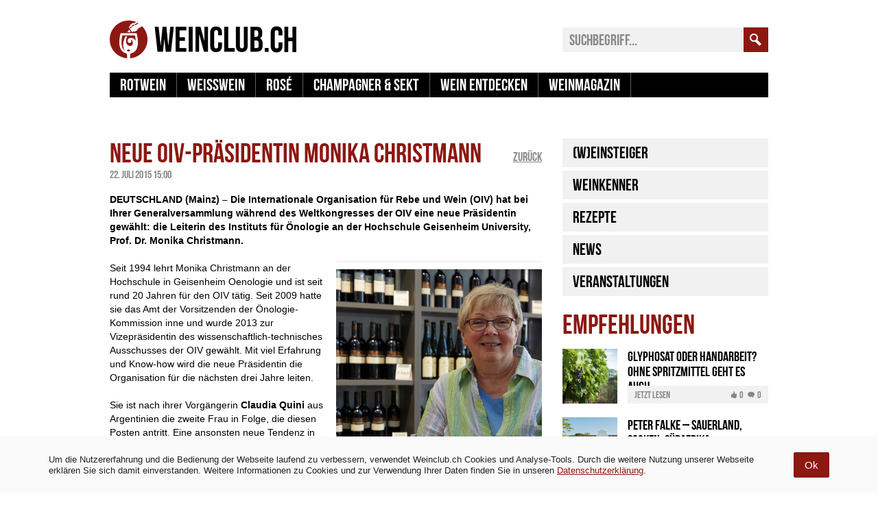

--- FILE ---
content_type: text/html; charset=UTF-8
request_url: https://www.weinclub.ch/magazin/news/neue-oiv-praesidentin-monika-christmann/
body_size: 17616
content:
<!DOCTYPE html>
<html lang="de">
    <head>
        <meta charset="UTF-8">
        <title> &#8211; Neue OIV-Präsidentin Monika Christmann</title>
        <meta name="viewport" content="width=device-width, user-scalable=no">
        <link href="https://api.weinclub.ch/magazin/wp-content/themes/wgd/css/fonts.css?2" rel="stylesheet" media="all" type="text/css" />
        <link href="https://api.weinclub.ch/magazin/wp-content/themes/wgd/css/responsive.css?39" rel="stylesheet" media="screen" type="text/css" />
        <link href="https://api.weinclub.ch/magazin/wp-content/themes/wgd/css/print.css?2" rel="stylesheet" media="print" type="text/css" />
        <link href="/magazin/favicon.ico" rel="shortcut icon" type="image/x-icon" />
        <script src="https://api.weinclub.ch/magazin/wp-content/themes/wgd/js/jquery.min.js?2" type="text/javascript"></script>
        <script src="https://api.weinclub.ch/magazin/wp-content/themes/wgd/js/responsive.js?12" type="text/javascript"></script>
		
		<script async src="https://www.googletagmanager.com/gtag/js?id=UA-49608610-2"></script>
		<script>
		  window.dataLayer = window.dataLayer || [];
		  function gtag(){dataLayer.push(arguments);}
		  gtag('js', new Date());

		  gtag('config', 'UA-49608610-2');
		</script>
		
		<meta name="google-site-verification" content="GnGAAkt6pdy442RYyqjLuLralPODBlGAJJT6b77fBi0" />
		<meta name="p:domain_verify" content="46932e0aac069196cedfb2f1e5fe094d"/>
        <meta name='robots' content='max-image-preview:large' />
<link rel="alternate" type="application/rss+xml" title="Weinclub.ch &raquo; Neue OIV-Präsidentin Monika Christmann Kommentar-Feed" href="https://www.weinclub.ch/magazin/news/neue-oiv-praesidentin-monika-christmann/feed/" />
		
							<script src="//www.googletagmanager.com/gtag/js?id=G-5S7QXPHW41"  data-cfasync="false" data-wpfc-render="false" type="text/javascript" async></script>
			<script data-cfasync="false" data-wpfc-render="false" type="text/javascript">
				var mi_version = '8.23.1';
				var mi_track_user = true;
				var mi_no_track_reason = '';
				
								var disableStrs = [
										'ga-disable-G-5S7QXPHW41',
									];

				/* Function to detect opted out users */
				function __gtagTrackerIsOptedOut() {
					for (var index = 0; index < disableStrs.length; index++) {
						if (document.cookie.indexOf(disableStrs[index] + '=true') > -1) {
							return true;
						}
					}

					return false;
				}

				/* Disable tracking if the opt-out cookie exists. */
				if (__gtagTrackerIsOptedOut()) {
					for (var index = 0; index < disableStrs.length; index++) {
						window[disableStrs[index]] = true;
					}
				}

				/* Opt-out function */
				function __gtagTrackerOptout() {
					for (var index = 0; index < disableStrs.length; index++) {
						document.cookie = disableStrs[index] + '=true; expires=Thu, 31 Dec 2099 23:59:59 UTC; path=/';
						window[disableStrs[index]] = true;
					}
				}

				if ('undefined' === typeof gaOptout) {
					function gaOptout() {
						__gtagTrackerOptout();
					}
				}
								window.dataLayer = window.dataLayer || [];

				window.MonsterInsightsDualTracker = {
					helpers: {},
					trackers: {},
				};
				if (mi_track_user) {
					function __gtagDataLayer() {
						dataLayer.push(arguments);
					}

					function __gtagTracker(type, name, parameters) {
						if (!parameters) {
							parameters = {};
						}

						if (parameters.send_to) {
							__gtagDataLayer.apply(null, arguments);
							return;
						}

						if (type === 'event') {
														parameters.send_to = monsterinsights_frontend.v4_id;
							var hookName = name;
							if (typeof parameters['event_category'] !== 'undefined') {
								hookName = parameters['event_category'] + ':' + name;
							}

							if (typeof MonsterInsightsDualTracker.trackers[hookName] !== 'undefined') {
								MonsterInsightsDualTracker.trackers[hookName](parameters);
							} else {
								__gtagDataLayer('event', name, parameters);
							}
							
						} else {
							__gtagDataLayer.apply(null, arguments);
						}
					}

					__gtagTracker('js', new Date());
					__gtagTracker('set', {
						'developer_id.dZGIzZG': true,
											});
										__gtagTracker('config', 'G-5S7QXPHW41', {"forceSSL":"true","link_attribution":"true"} );
															window.gtag = __gtagTracker;										(function () {
						/* https://developers.google.com/analytics/devguides/collection/analyticsjs/ */
						/* ga and __gaTracker compatibility shim. */
						var noopfn = function () {
							return null;
						};
						var newtracker = function () {
							return new Tracker();
						};
						var Tracker = function () {
							return null;
						};
						var p = Tracker.prototype;
						p.get = noopfn;
						p.set = noopfn;
						p.send = function () {
							var args = Array.prototype.slice.call(arguments);
							args.unshift('send');
							__gaTracker.apply(null, args);
						};
						var __gaTracker = function () {
							var len = arguments.length;
							if (len === 0) {
								return;
							}
							var f = arguments[len - 1];
							if (typeof f !== 'object' || f === null || typeof f.hitCallback !== 'function') {
								if ('send' === arguments[0]) {
									var hitConverted, hitObject = false, action;
									if ('event' === arguments[1]) {
										if ('undefined' !== typeof arguments[3]) {
											hitObject = {
												'eventAction': arguments[3],
												'eventCategory': arguments[2],
												'eventLabel': arguments[4],
												'value': arguments[5] ? arguments[5] : 1,
											}
										}
									}
									if ('pageview' === arguments[1]) {
										if ('undefined' !== typeof arguments[2]) {
											hitObject = {
												'eventAction': 'page_view',
												'page_path': arguments[2],
											}
										}
									}
									if (typeof arguments[2] === 'object') {
										hitObject = arguments[2];
									}
									if (typeof arguments[5] === 'object') {
										Object.assign(hitObject, arguments[5]);
									}
									if ('undefined' !== typeof arguments[1].hitType) {
										hitObject = arguments[1];
										if ('pageview' === hitObject.hitType) {
											hitObject.eventAction = 'page_view';
										}
									}
									if (hitObject) {
										action = 'timing' === arguments[1].hitType ? 'timing_complete' : hitObject.eventAction;
										hitConverted = mapArgs(hitObject);
										__gtagTracker('event', action, hitConverted);
									}
								}
								return;
							}

							function mapArgs(args) {
								var arg, hit = {};
								var gaMap = {
									'eventCategory': 'event_category',
									'eventAction': 'event_action',
									'eventLabel': 'event_label',
									'eventValue': 'event_value',
									'nonInteraction': 'non_interaction',
									'timingCategory': 'event_category',
									'timingVar': 'name',
									'timingValue': 'value',
									'timingLabel': 'event_label',
									'page': 'page_path',
									'location': 'page_location',
									'title': 'page_title',
									'referrer' : 'page_referrer',
								};
								for (arg in args) {
																		if (!(!args.hasOwnProperty(arg) || !gaMap.hasOwnProperty(arg))) {
										hit[gaMap[arg]] = args[arg];
									} else {
										hit[arg] = args[arg];
									}
								}
								return hit;
							}

							try {
								f.hitCallback();
							} catch (ex) {
							}
						};
						__gaTracker.create = newtracker;
						__gaTracker.getByName = newtracker;
						__gaTracker.getAll = function () {
							return [];
						};
						__gaTracker.remove = noopfn;
						__gaTracker.loaded = true;
						window['__gaTracker'] = __gaTracker;
					})();
									} else {
										console.log("");
					(function () {
						function __gtagTracker() {
							return null;
						}

						window['__gtagTracker'] = __gtagTracker;
						window['gtag'] = __gtagTracker;
					})();
									}
			</script>
				
		<script type="text/javascript">
/* <![CDATA[ */
window._wpemojiSettings = {"baseUrl":"https:\/\/s.w.org\/images\/core\/emoji\/14.0.0\/72x72\/","ext":".png","svgUrl":"https:\/\/s.w.org\/images\/core\/emoji\/14.0.0\/svg\/","svgExt":".svg","source":{"concatemoji":"https:\/\/api.weinclub.ch\/magazin\/wp-includes\/js\/wp-emoji-release.min.js?ver=6.4.7"}};
/*! This file is auto-generated */
!function(i,n){var o,s,e;function c(e){try{var t={supportTests:e,timestamp:(new Date).valueOf()};sessionStorage.setItem(o,JSON.stringify(t))}catch(e){}}function p(e,t,n){e.clearRect(0,0,e.canvas.width,e.canvas.height),e.fillText(t,0,0);var t=new Uint32Array(e.getImageData(0,0,e.canvas.width,e.canvas.height).data),r=(e.clearRect(0,0,e.canvas.width,e.canvas.height),e.fillText(n,0,0),new Uint32Array(e.getImageData(0,0,e.canvas.width,e.canvas.height).data));return t.every(function(e,t){return e===r[t]})}function u(e,t,n){switch(t){case"flag":return n(e,"\ud83c\udff3\ufe0f\u200d\u26a7\ufe0f","\ud83c\udff3\ufe0f\u200b\u26a7\ufe0f")?!1:!n(e,"\ud83c\uddfa\ud83c\uddf3","\ud83c\uddfa\u200b\ud83c\uddf3")&&!n(e,"\ud83c\udff4\udb40\udc67\udb40\udc62\udb40\udc65\udb40\udc6e\udb40\udc67\udb40\udc7f","\ud83c\udff4\u200b\udb40\udc67\u200b\udb40\udc62\u200b\udb40\udc65\u200b\udb40\udc6e\u200b\udb40\udc67\u200b\udb40\udc7f");case"emoji":return!n(e,"\ud83e\udef1\ud83c\udffb\u200d\ud83e\udef2\ud83c\udfff","\ud83e\udef1\ud83c\udffb\u200b\ud83e\udef2\ud83c\udfff")}return!1}function f(e,t,n){var r="undefined"!=typeof WorkerGlobalScope&&self instanceof WorkerGlobalScope?new OffscreenCanvas(300,150):i.createElement("canvas"),a=r.getContext("2d",{willReadFrequently:!0}),o=(a.textBaseline="top",a.font="600 32px Arial",{});return e.forEach(function(e){o[e]=t(a,e,n)}),o}function t(e){var t=i.createElement("script");t.src=e,t.defer=!0,i.head.appendChild(t)}"undefined"!=typeof Promise&&(o="wpEmojiSettingsSupports",s=["flag","emoji"],n.supports={everything:!0,everythingExceptFlag:!0},e=new Promise(function(e){i.addEventListener("DOMContentLoaded",e,{once:!0})}),new Promise(function(t){var n=function(){try{var e=JSON.parse(sessionStorage.getItem(o));if("object"==typeof e&&"number"==typeof e.timestamp&&(new Date).valueOf()<e.timestamp+604800&&"object"==typeof e.supportTests)return e.supportTests}catch(e){}return null}();if(!n){if("undefined"!=typeof Worker&&"undefined"!=typeof OffscreenCanvas&&"undefined"!=typeof URL&&URL.createObjectURL&&"undefined"!=typeof Blob)try{var e="postMessage("+f.toString()+"("+[JSON.stringify(s),u.toString(),p.toString()].join(",")+"));",r=new Blob([e],{type:"text/javascript"}),a=new Worker(URL.createObjectURL(r),{name:"wpTestEmojiSupports"});return void(a.onmessage=function(e){c(n=e.data),a.terminate(),t(n)})}catch(e){}c(n=f(s,u,p))}t(n)}).then(function(e){for(var t in e)n.supports[t]=e[t],n.supports.everything=n.supports.everything&&n.supports[t],"flag"!==t&&(n.supports.everythingExceptFlag=n.supports.everythingExceptFlag&&n.supports[t]);n.supports.everythingExceptFlag=n.supports.everythingExceptFlag&&!n.supports.flag,n.DOMReady=!1,n.readyCallback=function(){n.DOMReady=!0}}).then(function(){return e}).then(function(){var e;n.supports.everything||(n.readyCallback(),(e=n.source||{}).concatemoji?t(e.concatemoji):e.wpemoji&&e.twemoji&&(t(e.twemoji),t(e.wpemoji)))}))}((window,document),window._wpemojiSettings);
/* ]]> */
</script>
<style id='wp-emoji-styles-inline-css' type='text/css'>

	img.wp-smiley, img.emoji {
		display: inline !important;
		border: none !important;
		box-shadow: none !important;
		height: 1em !important;
		width: 1em !important;
		margin: 0 0.07em !important;
		vertical-align: -0.1em !important;
		background: none !important;
		padding: 0 !important;
	}
</style>
<link rel='stylesheet' id='wp-block-library-css' href='https://api.weinclub.ch/magazin/wp-includes/css/dist/block-library/style.min.css?ver=6.4.7' type='text/css' media='all' />
<style id='classic-theme-styles-inline-css' type='text/css'>
/*! This file is auto-generated */
.wp-block-button__link{color:#fff;background-color:#32373c;border-radius:9999px;box-shadow:none;text-decoration:none;padding:calc(.667em + 2px) calc(1.333em + 2px);font-size:1.125em}.wp-block-file__button{background:#32373c;color:#fff;text-decoration:none}
</style>
<style id='global-styles-inline-css' type='text/css'>
body{--wp--preset--color--black: #000000;--wp--preset--color--cyan-bluish-gray: #abb8c3;--wp--preset--color--white: #ffffff;--wp--preset--color--pale-pink: #f78da7;--wp--preset--color--vivid-red: #cf2e2e;--wp--preset--color--luminous-vivid-orange: #ff6900;--wp--preset--color--luminous-vivid-amber: #fcb900;--wp--preset--color--light-green-cyan: #7bdcb5;--wp--preset--color--vivid-green-cyan: #00d084;--wp--preset--color--pale-cyan-blue: #8ed1fc;--wp--preset--color--vivid-cyan-blue: #0693e3;--wp--preset--color--vivid-purple: #9b51e0;--wp--preset--gradient--vivid-cyan-blue-to-vivid-purple: linear-gradient(135deg,rgba(6,147,227,1) 0%,rgb(155,81,224) 100%);--wp--preset--gradient--light-green-cyan-to-vivid-green-cyan: linear-gradient(135deg,rgb(122,220,180) 0%,rgb(0,208,130) 100%);--wp--preset--gradient--luminous-vivid-amber-to-luminous-vivid-orange: linear-gradient(135deg,rgba(252,185,0,1) 0%,rgba(255,105,0,1) 100%);--wp--preset--gradient--luminous-vivid-orange-to-vivid-red: linear-gradient(135deg,rgba(255,105,0,1) 0%,rgb(207,46,46) 100%);--wp--preset--gradient--very-light-gray-to-cyan-bluish-gray: linear-gradient(135deg,rgb(238,238,238) 0%,rgb(169,184,195) 100%);--wp--preset--gradient--cool-to-warm-spectrum: linear-gradient(135deg,rgb(74,234,220) 0%,rgb(151,120,209) 20%,rgb(207,42,186) 40%,rgb(238,44,130) 60%,rgb(251,105,98) 80%,rgb(254,248,76) 100%);--wp--preset--gradient--blush-light-purple: linear-gradient(135deg,rgb(255,206,236) 0%,rgb(152,150,240) 100%);--wp--preset--gradient--blush-bordeaux: linear-gradient(135deg,rgb(254,205,165) 0%,rgb(254,45,45) 50%,rgb(107,0,62) 100%);--wp--preset--gradient--luminous-dusk: linear-gradient(135deg,rgb(255,203,112) 0%,rgb(199,81,192) 50%,rgb(65,88,208) 100%);--wp--preset--gradient--pale-ocean: linear-gradient(135deg,rgb(255,245,203) 0%,rgb(182,227,212) 50%,rgb(51,167,181) 100%);--wp--preset--gradient--electric-grass: linear-gradient(135deg,rgb(202,248,128) 0%,rgb(113,206,126) 100%);--wp--preset--gradient--midnight: linear-gradient(135deg,rgb(2,3,129) 0%,rgb(40,116,252) 100%);--wp--preset--font-size--small: 13px;--wp--preset--font-size--medium: 20px;--wp--preset--font-size--large: 36px;--wp--preset--font-size--x-large: 42px;--wp--preset--spacing--20: 0.44rem;--wp--preset--spacing--30: 0.67rem;--wp--preset--spacing--40: 1rem;--wp--preset--spacing--50: 1.5rem;--wp--preset--spacing--60: 2.25rem;--wp--preset--spacing--70: 3.38rem;--wp--preset--spacing--80: 5.06rem;--wp--preset--shadow--natural: 6px 6px 9px rgba(0, 0, 0, 0.2);--wp--preset--shadow--deep: 12px 12px 50px rgba(0, 0, 0, 0.4);--wp--preset--shadow--sharp: 6px 6px 0px rgba(0, 0, 0, 0.2);--wp--preset--shadow--outlined: 6px 6px 0px -3px rgba(255, 255, 255, 1), 6px 6px rgba(0, 0, 0, 1);--wp--preset--shadow--crisp: 6px 6px 0px rgba(0, 0, 0, 1);}:where(.is-layout-flex){gap: 0.5em;}:where(.is-layout-grid){gap: 0.5em;}body .is-layout-flow > .alignleft{float: left;margin-inline-start: 0;margin-inline-end: 2em;}body .is-layout-flow > .alignright{float: right;margin-inline-start: 2em;margin-inline-end: 0;}body .is-layout-flow > .aligncenter{margin-left: auto !important;margin-right: auto !important;}body .is-layout-constrained > .alignleft{float: left;margin-inline-start: 0;margin-inline-end: 2em;}body .is-layout-constrained > .alignright{float: right;margin-inline-start: 2em;margin-inline-end: 0;}body .is-layout-constrained > .aligncenter{margin-left: auto !important;margin-right: auto !important;}body .is-layout-constrained > :where(:not(.alignleft):not(.alignright):not(.alignfull)){max-width: var(--wp--style--global--content-size);margin-left: auto !important;margin-right: auto !important;}body .is-layout-constrained > .alignwide{max-width: var(--wp--style--global--wide-size);}body .is-layout-flex{display: flex;}body .is-layout-flex{flex-wrap: wrap;align-items: center;}body .is-layout-flex > *{margin: 0;}body .is-layout-grid{display: grid;}body .is-layout-grid > *{margin: 0;}:where(.wp-block-columns.is-layout-flex){gap: 2em;}:where(.wp-block-columns.is-layout-grid){gap: 2em;}:where(.wp-block-post-template.is-layout-flex){gap: 1.25em;}:where(.wp-block-post-template.is-layout-grid){gap: 1.25em;}.has-black-color{color: var(--wp--preset--color--black) !important;}.has-cyan-bluish-gray-color{color: var(--wp--preset--color--cyan-bluish-gray) !important;}.has-white-color{color: var(--wp--preset--color--white) !important;}.has-pale-pink-color{color: var(--wp--preset--color--pale-pink) !important;}.has-vivid-red-color{color: var(--wp--preset--color--vivid-red) !important;}.has-luminous-vivid-orange-color{color: var(--wp--preset--color--luminous-vivid-orange) !important;}.has-luminous-vivid-amber-color{color: var(--wp--preset--color--luminous-vivid-amber) !important;}.has-light-green-cyan-color{color: var(--wp--preset--color--light-green-cyan) !important;}.has-vivid-green-cyan-color{color: var(--wp--preset--color--vivid-green-cyan) !important;}.has-pale-cyan-blue-color{color: var(--wp--preset--color--pale-cyan-blue) !important;}.has-vivid-cyan-blue-color{color: var(--wp--preset--color--vivid-cyan-blue) !important;}.has-vivid-purple-color{color: var(--wp--preset--color--vivid-purple) !important;}.has-black-background-color{background-color: var(--wp--preset--color--black) !important;}.has-cyan-bluish-gray-background-color{background-color: var(--wp--preset--color--cyan-bluish-gray) !important;}.has-white-background-color{background-color: var(--wp--preset--color--white) !important;}.has-pale-pink-background-color{background-color: var(--wp--preset--color--pale-pink) !important;}.has-vivid-red-background-color{background-color: var(--wp--preset--color--vivid-red) !important;}.has-luminous-vivid-orange-background-color{background-color: var(--wp--preset--color--luminous-vivid-orange) !important;}.has-luminous-vivid-amber-background-color{background-color: var(--wp--preset--color--luminous-vivid-amber) !important;}.has-light-green-cyan-background-color{background-color: var(--wp--preset--color--light-green-cyan) !important;}.has-vivid-green-cyan-background-color{background-color: var(--wp--preset--color--vivid-green-cyan) !important;}.has-pale-cyan-blue-background-color{background-color: var(--wp--preset--color--pale-cyan-blue) !important;}.has-vivid-cyan-blue-background-color{background-color: var(--wp--preset--color--vivid-cyan-blue) !important;}.has-vivid-purple-background-color{background-color: var(--wp--preset--color--vivid-purple) !important;}.has-black-border-color{border-color: var(--wp--preset--color--black) !important;}.has-cyan-bluish-gray-border-color{border-color: var(--wp--preset--color--cyan-bluish-gray) !important;}.has-white-border-color{border-color: var(--wp--preset--color--white) !important;}.has-pale-pink-border-color{border-color: var(--wp--preset--color--pale-pink) !important;}.has-vivid-red-border-color{border-color: var(--wp--preset--color--vivid-red) !important;}.has-luminous-vivid-orange-border-color{border-color: var(--wp--preset--color--luminous-vivid-orange) !important;}.has-luminous-vivid-amber-border-color{border-color: var(--wp--preset--color--luminous-vivid-amber) !important;}.has-light-green-cyan-border-color{border-color: var(--wp--preset--color--light-green-cyan) !important;}.has-vivid-green-cyan-border-color{border-color: var(--wp--preset--color--vivid-green-cyan) !important;}.has-pale-cyan-blue-border-color{border-color: var(--wp--preset--color--pale-cyan-blue) !important;}.has-vivid-cyan-blue-border-color{border-color: var(--wp--preset--color--vivid-cyan-blue) !important;}.has-vivid-purple-border-color{border-color: var(--wp--preset--color--vivid-purple) !important;}.has-vivid-cyan-blue-to-vivid-purple-gradient-background{background: var(--wp--preset--gradient--vivid-cyan-blue-to-vivid-purple) !important;}.has-light-green-cyan-to-vivid-green-cyan-gradient-background{background: var(--wp--preset--gradient--light-green-cyan-to-vivid-green-cyan) !important;}.has-luminous-vivid-amber-to-luminous-vivid-orange-gradient-background{background: var(--wp--preset--gradient--luminous-vivid-amber-to-luminous-vivid-orange) !important;}.has-luminous-vivid-orange-to-vivid-red-gradient-background{background: var(--wp--preset--gradient--luminous-vivid-orange-to-vivid-red) !important;}.has-very-light-gray-to-cyan-bluish-gray-gradient-background{background: var(--wp--preset--gradient--very-light-gray-to-cyan-bluish-gray) !important;}.has-cool-to-warm-spectrum-gradient-background{background: var(--wp--preset--gradient--cool-to-warm-spectrum) !important;}.has-blush-light-purple-gradient-background{background: var(--wp--preset--gradient--blush-light-purple) !important;}.has-blush-bordeaux-gradient-background{background: var(--wp--preset--gradient--blush-bordeaux) !important;}.has-luminous-dusk-gradient-background{background: var(--wp--preset--gradient--luminous-dusk) !important;}.has-pale-ocean-gradient-background{background: var(--wp--preset--gradient--pale-ocean) !important;}.has-electric-grass-gradient-background{background: var(--wp--preset--gradient--electric-grass) !important;}.has-midnight-gradient-background{background: var(--wp--preset--gradient--midnight) !important;}.has-small-font-size{font-size: var(--wp--preset--font-size--small) !important;}.has-medium-font-size{font-size: var(--wp--preset--font-size--medium) !important;}.has-large-font-size{font-size: var(--wp--preset--font-size--large) !important;}.has-x-large-font-size{font-size: var(--wp--preset--font-size--x-large) !important;}
.wp-block-navigation a:where(:not(.wp-element-button)){color: inherit;}
:where(.wp-block-post-template.is-layout-flex){gap: 1.25em;}:where(.wp-block-post-template.is-layout-grid){gap: 1.25em;}
:where(.wp-block-columns.is-layout-flex){gap: 2em;}:where(.wp-block-columns.is-layout-grid){gap: 2em;}
.wp-block-pullquote{font-size: 1.5em;line-height: 1.6;}
</style>
<link rel='stylesheet' id='simple-gdpr-cookie-compliance-css' href='https://api.weinclub.ch/magazin/wp-content/plugins/simple-gdpr-cookie-compliance/public/assets/build/css/simple-gdpr-cookie-compliance-public.css?ver=1.1.7' type='text/css' media='all' />
<style id='simple-gdpr-cookie-compliance-inline-css' type='text/css'>
.sgcc-main-wrapper{background-color:rgb(250,250,250);}.sgcc-main-wrapper .sgcc-cookies p{color:#222222;}.sgcc-main-wrapper .sgcc-cookies a{color:#8c1812;}.sgcc-main-wrapper .sgcc-cookies a:hover{color:#8c1812;}.sgcc-main-wrapper .sgcc-cookies .cookie-icon{color:#222222;}.sgcc-main-wrapper .cookie-compliance-button-block .cookie-compliance-button{background-color:rgb(140,24,18);}.sgcc-main-wrapper .cookie-compliance-button-block .cookie-compliance-button:hover{background-color:rgb(140,24,18);}.sgcc-main-wrapper .cookie-compliance-button-block .cookie-compliance-button{border-color:rgb(140,24,18);}.sgcc-main-wrapper .cookie-compliance-button-block .cookie-compliance-button:hover{border-color:rgb(140,24,18);}.sgcc-main-wrapper .cookie-compliance-button-block .cookie-compliance-button{color:#ffffff;}.sgcc-main-wrapper .cookie-compliance-button-block .cookie-compliance-button:hover{color:#ffffff;}.sgcc-main-wrapper .sgcc-cookies .close{background-color:rgb(140,24,18);}.sgcc-main-wrapper .sgcc-cookies .close:hover{background-color:rgb(0,0,0);}.sgcc-main-wrapper .sgcc-cookies .close:hover{color:#ffffff;}.sgcc-main-wrapper .sgcc-cookies .close:hover{color:#ffffff;}.s-gdpr-c-c-fullwidth{left:0;right:0;width:100%;border-radius:0;-webkit-animation:none;-moz-animation:none;animation:none;-webkit-box-shadow:none;-ms-box-shadow:none;box-shadow:none;}.sgcc-main-wrapper.s-gdpr-c-c-no-cookie-icon .sgcc-cookies{padding:10px;}.sgcc-main-wrapper .sgcc-cookies .cookie-icon{position:relative;top:unset;right:unset;bottom:unset;left:unset;margin-right:15px;}.sgcc-main-wrapper .sgcc-cookies .close{right:15px;top:50%;transform:translateY(-50%);}.s-gdpr-c-c-fullwidth .sgcc-notice-content{display:-webkit-box;display:-ms-flexbox;display:flex;-webkit-box-orient:horizontal;-webkit-box-direction:normal;-ms-flex-direction:row;flex-direction:row;-ms-flex-wrap:wrap;flex-wrap:wrap;-webkit-box-align:center;-ms-flex-align:center;align-items:center;justify-content:center;}.s-gdpr-c-c-fullwidth .sgcc-notice-content .message-block{margin-bottom:0;}.sgcc-main-wrapper.s-gdpr-c-c-fullwidth .sgcc-cookies p{line-height:1.3;}.sgcc-main-wrapper.s-gdpr-c-c-fullwidth .cookie-compliance-button-block .cookie-compliance-button{padding:10px 15px;border-radius:2px;-webkit-box-shadow:none;-ms-box-shadow:none;box-shadow:none;}.s-gdpr-c-c-fullwidth .sgcc-notice-content .cookie-compliance-button-block{margin-left:15px;}@media(max-width:600px){.sgcc-main-wrapper.s-gdpr-c-c-fullwidth{max-width:100%;}.sgcc-main-wrapper.s-gdpr-c-c-fullwidth .sgcc-cookies{padding:10px 15px;}.sgcc-main-wrapper.s-gdpr-c-c-fullwidth .sgcc-cookies .close,.sgcc-main-wrapper.s-gdpr-c-c-fullwidth .sgcc-cookies .cookie-icon{display:none;}.s-gdpr-c-c-fullwidth .sgcc-notice-content .cookie-compliance-button-block{margin-left:0;margin-top:10px;}}.s-gdpr-c-c-fullwidth-bottom{bottom:0;top:auto;}.s-gdpr-c-c-fullwidth .sgcc-notice-content .message-block{margin-bottom:0;width:85%;}.sgcc-main-wrapper{border-top:1px solid color:#eee;}.sgcc-main-wrapper .sgcc-cookies p{padding:1em;font:normal normal 13px/20px Arial,Verdana,Tahoma,sans-serif;color:#222222;}
</style>
<script type="text/javascript" src="https://api.weinclub.ch/magazin/wp-content/plugins/google-analytics-for-wordpress/assets/js/frontend-gtag.min.js?ver=8.23.1" id="monsterinsights-frontend-script-js"></script>
<script data-cfasync="false" data-wpfc-render="false" type="text/javascript" id='monsterinsights-frontend-script-js-extra'>/* <![CDATA[ */
var monsterinsights_frontend = {"js_events_tracking":"true","download_extensions":"doc,pdf,ppt,zip,xls,docx,pptx,xlsx","inbound_paths":"[{\"path\":\"\\\/go\\\/\",\"label\":\"affiliate\"},{\"path\":\"\\\/recommend\\\/\",\"label\":\"affiliate\"}]","home_url":"https:\/\/www.weinclub.ch\/magazin","hash_tracking":"false","v4_id":"G-5S7QXPHW41"};/* ]]> */
</script>
<script type="text/javascript" id="tho-header-js-js-extra">
/* <![CDATA[ */
var THO_Head = {"variations":{"99502":{"variations":{"82":"Fran\u00e7ois Lurton \u2013 Vinophile Fussspuren setzen","83":"Fran\u00e7ois Lurton - ein Pionier auf eigenen Pfaden","84":"Kreative Weine mit Geschmack in Perfektion"},"test_id":"28","winners":[]},"99441":{"variations":{"76":"Weinregionen die Sie in Portugal kennen sollten","77":"Douro, D\u00e3o und Bairrada - die Top-Drei Portugals","78":"Portugal - von neuen Weinen in der alten Welt"},"test_id":"26","winners":[]},"99314":{"variations":{"73":"Ber\u00fchmte Weinlagen &#8211; Kiedricher Gr\u00e4fenberg","74":"Rheingauer Topweine vom Kiedricher Gr\u00e4fenberg","75":"Hervorragende Erzeugnisse aus einer Spitzen-Lage"},"test_id":"25","winners":[]},"94814":{"variations":{"40":"Stellenbosch \u2013 das Vorzeigeweinparadies am Kap","42":"Stellenbosch - Vielfalt im afrikanischen Eldorado"},"test_id":"14","winners":[]},"96243":{"variations":{"31":"Argentinien \u2013 ungeahntes Potential entdeckt","32":"Argentinien \u2013 in dem Land tut sich was","33":"Argentinien \u2013 kein unbeschriebenes Blatt mehr"},"test_id":"11","winners":[]},"94797":{"variations":{"19":"Cabernet Sauvignon \u2013 die Traube f\u00fcr Frucht-Fans","20":"Franz. Rebprominenz im Portr\u00e4t - Cabernet Sauvignon","21":"Alles was man \u00fcber Cabernet Sauvignon wissen muss"},"test_id":"7","winners":[]}},"post_id":"85346","element_tag":"thrive_headline","woo_tag":"tho_woo"};
/* ]]> */
</script>
<script type="text/javascript" src="https://api.weinclub.ch/magazin/wp-content/plugins/thrive-headline-optimizer/frontend/js/header.min.js?ver=2.3.1" id="tho-header-js-js"></script>
<script type="text/javascript" src="https://api.weinclub.ch/magazin/wp-includes/js/jquery/jquery.min.js?ver=3.7.1" id="jquery-core-js"></script>
<script type="text/javascript" src="https://api.weinclub.ch/magazin/wp-includes/js/jquery/jquery-migrate.min.js?ver=3.4.1" id="jquery-migrate-js"></script>
<link rel="https://api.w.org/" href="https://www.weinclub.ch/magazin/wp-json/" /><link rel="EditURI" type="application/rsd+xml" title="RSD" href="https://api.weinclub.ch/magazin/xmlrpc.php?rsd" />
<meta name="generator" content="WordPress 6.4.7" />
<link rel="canonical" href="https://www.weinclub.ch/magazin/news/neue-oiv-praesidentin-monika-christmann/" />
<link rel='shortlink' href='https://www.weinclub.ch/magazin/?p=85346' />
<link rel="alternate" type="application/json+oembed" href="https://www.weinclub.ch/magazin/wp-json/oembed/1.0/embed?url=https%3A%2F%2Fwww.weinclub.ch%2Fmagazin%2Fnews%2Fneue-oiv-praesidentin-monika-christmann%2F" />
<link rel="alternate" type="text/xml+oembed" href="https://www.weinclub.ch/magazin/wp-json/oembed/1.0/embed?url=https%3A%2F%2Fwww.weinclub.ch%2Fmagazin%2Fnews%2Fneue-oiv-praesidentin-monika-christmann%2F&#038;format=xml" />
        <script type='text/javascript'>
            var googletag = googletag || {};
            googletag.cmd = googletag.cmd || [];
            (function() {
            var gads = document.createElement('script');
            gads.async = true;
            gads.type = 'text/javascript';
            var useSSL = 'https:' == document.location.protocol;
            gads.src = (useSSL ? 'https:' : 'http:') + 
            '//www.googletagservices.com/tag/js/gpt.js';
            var node = document.getElementsByTagName('script')[0];
            node.parentNode.insertBefore(gads, node);
            })();
        </script>
        <script type='text/javascript'>
            googletag.cmd.push(function() {
                                googletag.defineSlot('/423592488/wein-wallpaper', [1, 1], 'ad-desktop-wallpaper').addService(googletag.pubads());
                googletag.defineSlot('/423592488/4', [728, 90], 'ad-desktop-banner').addService(googletag.pubads());
                googletag.defineSlot('/423592488/6', [160, 600], 'ad-desktop-skyscraper').addService(googletag.pubads());
                googletag.defineSlot('/423592488/1', [300, 250], 'ad-desktop-rectangle-1').addService(googletag.pubads());
                googletag.defineSlot('/423592488/8', [300, 250], 'ad-desktop-rectangle-2').addService(googletag.pubads());
                googletag.defineSlot('/423592488/wein-tablet-banner', [630, 150], 'ad-tablet-banner').addService(googletag.pubads());
                googletag.defineSlot('/423592488/wein-mobile-banner', [300, 50], 'ad-mobile-banner').addService(googletag.pubads());
                googletag.defineSlot('/423592488/wein-mobile-mrectangle', [300, 250], 'ad-mobile-rectangle').addService(googletag.pubads());
                                googletag.pubads().enableSingleRequest();
                googletag.pubads().collapseEmptyDivs();
                googletag.pubads().addEventListener('slotRenderEnded', function(event) {

                    if($('div#ad-desktop-wallpaper').css('display') == 'block') {

                        $('div#ad-desktop-banner').addClass('wallpaper');
                        $('div#ad-desktop-skyscraper').addClass('wallpaper');

                    }

                });
                googletag.enableServices();
            });
        </script>
    </head>
    <body>
        <div id="container">
            <div id="header">
                                <a title="Weinclub.ch" href="https://www.weinclub.ch/magazin/" id="logo"></a>
                                <form action="https://www.weinclub.ch/magazin/" method="get" id="search">
                    <input id="search-q" type="text" name="s" value="Suchbegriff..." />
					<a title="Suche" href="#" id="search-submit"></a>
				</form>
                <a title="Navigation einblenden" href="#" id="navigation-open"></a>
                <div id="navigation">
                    <a title="Navigation ausblenden" href="#" id="navigation-close">Navigation ausblenden</a>
                    <ul id="menu-header" class="menu"><li id="menu-item-104238" class="menu-item menu-item-type-custom menu-item-object-custom menu-item-104238"><a href="http://www.weinclub.ch/rotwein/">Rotwein</a></li>
<li id="menu-item-104239" class="menu-item menu-item-type-custom menu-item-object-custom menu-item-104239"><a href="http://www.weinclub.ch/weisswein/">Weisswein</a></li>
<li id="menu-item-104240" class="menu-item menu-item-type-custom menu-item-object-custom menu-item-104240"><a href="http://www.weinclub.ch/rosewein/">Rosé</a></li>
<li id="menu-item-104241" class="menu-item menu-item-type-custom menu-item-object-custom menu-item-104241"><a href="http://www.weinclub.ch/champagner-und-sekt/">Champagner &#038; Sekt</a></li>
<li id="menu-item-104242" class="menu-item menu-item-type-custom menu-item-object-custom menu-item-has-children menu-item-104242"><a href="http://www.weinclub.ch/themenwelten/">Wein entdecken</a>
<ul class="sub-menu">
	<li id="menu-item-104243" class="menu-item menu-item-type-custom menu-item-object-custom menu-item-104243"><a href="http://www.weinclub.ch/themenwelten/weinbegleitung/">Weinbegleitung</a></li>
	<li id="menu-item-104244" class="menu-item menu-item-type-custom menu-item-object-custom menu-item-104244"><a href="http://www.weinclub.ch/themenwelten/weinmomente/">Weinmomente</a></li>
	<li id="menu-item-104245" class="menu-item menu-item-type-custom menu-item-object-custom menu-item-104245"><a href="http://www.weinclub.ch/entkorkt/">Entkorkt</a></li>
</ul>
</li>
<li id="menu-item-104237" class="menu-item menu-item-type-taxonomy menu-item-object-category menu-item-has-children menu-item-104237"><a href="https://www.weinclub.ch/magazin/weinmagazin/">Weinmagazin</a>
<ul class="sub-menu">
	<li id="menu-item-104247" class="menu-item menu-item-type-taxonomy menu-item-object-category menu-item-104247"><a href="https://www.weinclub.ch/magazin/weinmagazin/weinsteiger/">(W)einsteiger</a></li>
	<li id="menu-item-104266" class="menu-item menu-item-type-taxonomy menu-item-object-category menu-item-104266"><a href="https://www.weinclub.ch/magazin/weinmagazin/weinkenner/">Weinkenner</a></li>
	<li id="menu-item-104270" class="menu-item menu-item-type-taxonomy menu-item-object-category menu-item-104270"><a href="https://www.weinclub.ch/magazin/rezepte/">Rezepte</a></li>
	<li id="menu-item-104252" class="menu-item menu-item-type-taxonomy menu-item-object-category current-news-ancestor menu-item-104252"><a href="https://www.weinclub.ch/magazin/news/">News</a></li>
	<li id="menu-item-104253" class="menu-item menu-item-type-taxonomy menu-item-object-category menu-item-104253"><a href="https://www.weinclub.ch/magazin/veranstaltungen/">Veranstaltungen</a></li>
</ul>
</li>
</ul>                </div>
            </div>
            <div id="ad-desktop-wallpaper">
                <script type="text/javascript">
                    googletag.cmd.push(function() { googletag.display('ad-desktop-wallpaper'); });
                </script>
            </div>
            <div id="ad-desktop-banner">
                <script type="text/javascript">
                    googletag.cmd.push(function() { googletag.display('ad-desktop-banner'); });
                </script>
            </div>
            <div id="ad-desktop-skyscraper">
                <script type="text/javascript">
                    googletag.cmd.push(function() { googletag.display('ad-desktop-skyscraper'); });
                </script>
            </div>
            <div id="ad-tablet-banner">
                <script type="text/javascript">
                    googletag.cmd.push(function() { googletag.display('ad-tablet-banner'); });
                </script>
            </div>
            <div id="ad-mobile-banner">
                <script type="text/javascript">
                    googletag.cmd.push(function() { googletag.display('ad-mobile-banner'); });
                </script>
            </div>
            <div id="content">
                                <div class="content-title">
                    <a href="/magazin/news/" class="content-title-link">zurück</a>
                    <h1>Neue OIV-Präsidentin Monika Christmann</h1>
                    <small>22. Juli 2015 15:00</small>
                </div>
                <div class="content-text">
                    <p><strong>DEUTSCHLAND (Mainz) – Die Internationale Organisation für Rebe und Wein (OIV) hat bei Ihrer Generalversammlung während des Weltkongresses der OIV eine neue Präsidentin gewählt: die Leiterin des Instituts für Önologie an der Hochschule Geisenheim University, Prof. Dr. Monika Christmann.</strong></p>
<div class="imgblock alignright">
<div><img fetchpriority="high" decoding="async" src="//api.weinclub.ch/magazin/wp-content/uploads/2015/07/news-45-retina-600x760.jpg" alt="Prof. Dr. Monika Christmann" width="300" height="380" /></div>
<div class="imgblock-text">Prof. Dr. Monika Christmann</div>
<div class="imgblock-copyright">Copyright Hochschule Geisenheim University</div>
</div>
<p>Seit 1994 lehrt Monika Christmann an der Hochschule in Geisenheim Oenologie und ist seit rund 20 Jahren für den OIV tätig. Seit 2009 hatte sie das Amt der Vorsitzenden der Önologie-Kommission inne und wurde 2013 zur Vizepräsidentin des wissenschaftlich-technisches Ausschusses der OIV gewählt. Mit viel Erfahrung und Know-how wird die neue Präsidentin die Organisation für die nächsten drei Jahre leiten.</p>
<p>Sie ist nach ihrer Vorgängerin <strong>Claudia Quini</strong> aus Argentinien die zweite Frau in Folge, die diesen Posten antritt. Eine ansonsten neue Tendenz in einer eher männerdominierten Branche, in der Frauen oftmals noch hart für die Anerkennung ihrer Arbeit kämpfen müssen.</p>
<p>Christmann war als einzige Kandidatin in einem komplizierten Verfahren mit 115,9 von 118 möglichen Stimmen und 37 von 37 Länderstimmen, zur neuen Präsidentin des OIV gewählt worden. „<em>Wie bei Wahlen im kommunistischen System</em>“, lachte sie.</p>
<p>Erleichtert war sie dennoch. „<em>Eine kleine Klatsche ausgerechnet bei der Wahl in Deutschland mit einer Reihe Gegenstimmen wäre schon etwas ärgerlich gewesen.</em>“</p>
<p>Im Zuge der Generalversammlung wurde auch ein neues Präsidium gewählt, dass Frau Christmann zur Seite stehen wird. Auch die Posten der Vorsitzenden wurden neu besetzt:</p>
<ul>
<li>Vorsitzender der Kommission „Weinbau“ &#8211; <strong>Benjamin Bois</strong>, <em>Frankeich</em></li>
<li>Vorsitzender der Kommission „Önologie“ &#8211; <strong>Luigi Moio</strong>, <em>Italien</em></li>
<li>Vorsitzender der Kommission „Wirtschaft und Recht“ &#8211; <strong>Tony Battaglene</strong>, <em>Australien</em></li>
<li>Vorsitzende der Kommission „Sicherheit und Gesundheit“ &#8211; <strong>Nuria Garcia Tejedor</strong>, <em>Spanien</em></li>
<li>Vorsitzender der Unterkommission „Analysemethoden“ &#8211; <strong>Ondrej Mikes</strong>, <em>Tschechische Republik</em></li>
<li>Vorsitzender der Unterkommission „Trauben und unvergorene Weinbauerzeugnisse“ &#8211; <strong>Luis Peres de Sousa</strong>, <em>Portugal</em></li>
</ul>
<p>Gegründet wurde die Organisation unter dem Namen <em>Internationales Amt für Rebe und Wein</em> 1924 von Frankreich, Italien, Spanien, Tunesien, Ungarn, Luxemburg und Griechenland, um eine internationale Instanz für Qualitätsmassstäbe in der Produktion einzuführen, sowie eine Koordination der Forschung zu ermöglichen. Nach einer Phase der Revision und Modernisierung wurde 2001 die OIV in ihrer heutigen Form gegründet.</p>
<p>Von acht Gründungsstaaten ist die Organisation auf heute 43 Mitgliedstaaten angewachsen und stellt eine anerkannte technisch-wissenschaftliche Instanz in den Bereichen Rebe, Wein, weinhaltige Getränke, Tafeltrauben, Rosinen und andere Reberzeugnisse dar. Nimmt man die Mitgliedsstaaten zusammen, so macht das rund 80 Prozent der weltweiten Weinproduktion aus. Von den grossen Weinländern fehlen lediglich die USA und China.</p>
<span id="tho-end-content" style="display: block; visibility: hidden;"></span>                </div>
                                
                <div class="content-more">
                    <div class="content-more-socialmedia" id="shares">
                        <a title="Facebook" href="https://www.facebook.com/sharer/sharer.php?u=https%3A%2F%2Fwww.weinclub.ch%2Fmagazin%2Fnews%2Fneue-oiv-praesidentin-monika-christmann%2F" target="_blank" class="facebook"><span>0</span></a>
                        <a title="Pinterest" href="https://pinterest.com/pin/create/button/?url=https%3A%2F%2Fwww.weinclub.ch%2Fmagazin%2Fnews%2Fneue-oiv-praesidentin-monika-christmann%2F&media=" target="_blank" class="pinterest"><span>0</span></a>
                        <a title="Twitter" href="https://www.twitter.com/share?url=https%3A%2F%2Fwww.weinclub.ch%2Fmagazin%2Fnews%2Fneue-oiv-praesidentin-monika-christmann%2F&text= Neue OIV-Präsidentin Monika Christmann via @wein_com" target="_blank" class="twitter"><span>0</span></a>
						<a title="Google+" href="https://plus.google.com/share?url=https%3A%2F%2Fwww.weinclub.ch%2Fmagazin%2Fnews%2Fneue-oiv-praesidentin-monika-christmann%2F" target="_blank" class="googleplus"><span>0</span></a>
                    </div>
                    <div class="content-more-end"></div>
                </div>
                                                <div class="content-title" id="comments">
                    <h2>Kommentare</h2>
                </div>
                <div class="content-commentform">
                    <div class="content-commentform-thumb"></div>
                    <div class="content-commentform-form">
                    	<div id="respond" class="comment-respond">
		<h3 id="reply-title" class="comment-reply-title"></h3><form action="https://api.weinclub.ch/magazin/wp-comments-post.php" method="post" id="commentform" class="comment-form"><div class="content-commentform-form-comment"><textarea id="comment" name="comment" cols="45" rows="8" aria-required="true"></textarea></div><div class="content-commentform-form-captcha"><img src="[data-uri]" width=190 height=50/><p>Sicherheitscode eingeben:</p><input id="captcha" name="captcha" type="text" value="" size="10" /></div><div class="content-commentform-form-author">
                                     <input id="author" name="author" type="text" value="Vor- und Nachname" size="30" /></div>
<div class="content-commentform-form-email">
                                     <input id="email" name="email" type="text" value="E-Mail Adresse" size="30" /></div>
<p class="comment-form-cookies-consent"><input id="wp-comment-cookies-consent" name="wp-comment-cookies-consent" type="checkbox" value="yes" /> <label for="wp-comment-cookies-consent">Meinen Namen, meine E-Mail-Adresse und meine Website in diesem Browser für die nächste Kommentierung speichern.</label></p>
<p class="form-submit"><input name="submit" type="submit" id="comment_submit" class="submit" value="Kommentar schreiben" /> <input type='hidden' name='comment_post_ID' value='85346' id='comment_post_ID' />
<input type='hidden' name='comment_parent' id='comment_parent' value='0' />
</p></form>	</div>
	                    </div>
                    <div class="content-commentform-end"></div>
                </div>
                                                
                <div class="content-newslist">
                	<div class="content-title">
                		<h1>Weitere News</h1>
               		</div>
                                        <div class="content-newslist-item">
                        <h5><a title="Grass Killer – Einsatz im Wallis" href="https://www.weinclub.ch/magazin/news/grass-killer-einsatz-im-wallis/">Grass Killer – Einsatz im Wallis</a></h5>
                    	<small>13.06.2018</small>
                        <p>SCHWEIZ (Wallis) – Im Wallis wird derzeit eine neue Maschine getestet, die die Unkrautvernichtung im Weinberg revolutionieren soll. Statt Unkrautvernichter wird reines Leitungswasser eingesetzt. <a href="https://www.weinclub.ch/magazin/news/grass-killer-einsatz-im-wallis/">Weiterlesen</a></p>
                    </div>
                                        <div class="content-newslist-item">
                        <h5><a title="Megablüte beschützt Weinberge" href="https://www.weinclub.ch/magazin/news/megabluete-beschuetzt-weinberge/">Megablüte beschützt Weinberge</a></h5>
                    	<small>24.05.2018</small>
                        <p>Nicht nur Insekten sind als Schädlinge im Weinberg bekannt, auch Vögel können eine ganze Ernte vernichten. In Margaret River in Australien hat jetzt aber eine besondere Baumblüte die Trauben gerettet. <a href="https://www.weinclub.ch/magazin/news/megabluete-beschuetzt-weinberge/">Weiterlesen</a></p>
                    </div>
                                        <div class="content-newslist-item">
                        <h5><a title="Tipp: Die Offenen Weinkeller im Waadtland" href="https://www.weinclub.ch/magazin/news/tipp-die-offenen-weinkeller-im-waadtland/">Tipp: Die Offenen Weinkeller im Waadtland</a></h5>
                    	<small>17.05.2018</small>
                        <p>SCHWEIZ (Lausanne) – Am Pfingstwochenende findet im Kanton Waadt die neunte Auflage der Tage der Offenen Weinkeller statt, mittlerweile die grösste Weinveranstaltung in der Schweiz. <a href="https://www.weinclub.ch/magazin/news/tipp-die-offenen-weinkeller-im-waadtland/">Weiterlesen</a></p>
                    </div>
                                        <div class="content-glossarylist-end"></div>
                </div>
              
		<div data-widget="plista_widget_belowArticle"></div>
					
<script type="text/javascript">
(function(c){var g,s='script',w=window,n=c.name||'PLISTA';if(!w[n]){w[n]=c;g=w.document.getElementsByTagName(s)[0];s=w.document.createElement(s);s.async=true;s.type='text/javascript';s.src=(w.location.protocol==='https:'?'https:':'http:')+'//static'+(c.origin?'-'+c.origin:'')+'.plista.com/async'+(c.name?'/'+c.name:'')+'.js';g.parentNode.insertBefore(s,g);}
}({
    "publickey": "46825772c5b4d83b908bf18d",
	"item": {"objectid":104962,"title":"Tipp: Die Offenen Weinkeller im Waadtland","text":"SCHWEIZ (Lausanne) \u2013 Am\u00a0Pfingstwochenende findet im Kanton Waadt die neunte Auflage der Tage der Offenen Weinkeller statt. Mittlerweile gilt das Event, bei dem nicht nur lokale Winzer, sondern auch Produzenten anderer regionaler Spezialit\u00e4ten ihre Pro","url":"https:\/\/www.weinclub.ch\/magazin\/news\/tipp-die-offenen-weinkeller-im-waadtland\/","img":"","category":"","published_at":1526579113,"updated_at":1526579113}
}));
</script>
            </div>

            <div id="sidebar">
                <div class="sidebar-navigation">
                    <ul id="menu-sidebar" class="menu"><li id="menu-item-104494" class="menu-item menu-item-type-taxonomy menu-item-object-category menu-item-has-children menu-item-104494"><a href="https://www.weinclub.ch/magazin/weinmagazin/weinsteiger/">(W)einsteiger</a>
<ul class="sub-menu">
	<li id="menu-item-104495" class="menu-item menu-item-type-taxonomy menu-item-object-category menu-item-104495"><a href="https://www.weinclub.ch/magazin/weinmagazin/weinsteiger/wine-food/">Wine &#038; Food</a></li>
	<li id="menu-item-104496" class="menu-item menu-item-type-taxonomy menu-item-object-category menu-item-104496"><a href="https://www.weinclub.ch/magazin/weinmagazin/weinsteiger/weinschule/">Weinschule</a></li>
	<li id="menu-item-104497" class="menu-item menu-item-type-taxonomy menu-item-object-category menu-item-104497"><a href="https://www.weinclub.ch/magazin/weinmagazin/lexikon/">Anbau, Ausbau &#038; Co.</a></li>
	<li id="menu-item-104498" class="menu-item menu-item-type-taxonomy menu-item-object-category menu-item-104498"><a href="https://www.weinclub.ch/magazin/weinmagazin/weinsteiger/glossar/">Weinglossar</a></li>
</ul>
</li>
<li id="menu-item-104499" class="menu-item menu-item-type-taxonomy menu-item-object-category menu-item-has-children menu-item-104499"><a href="https://www.weinclub.ch/magazin/weinmagazin/weinkenner/">Weinkenner</a>
<ul class="sub-menu">
	<li id="menu-item-104500" class="menu-item menu-item-type-taxonomy menu-item-object-category menu-item-104500"><a href="https://www.weinclub.ch/magazin/weinmagazin/weinkenner/wein-unterwegs/">Wein unterwegs</a></li>
	<li id="menu-item-104501" class="menu-item menu-item-type-taxonomy menu-item-object-category menu-item-104501"><a href="https://www.weinclub.ch/magazin/weinmagazin/weinkenner/weinwissen/">Weinwissen</a></li>
	<li id="menu-item-104502" class="menu-item menu-item-type-taxonomy menu-item-object-category menu-item-104502"><a href="https://www.weinclub.ch/magazin/weinmagazin/weinkenner/rebsorten-co/">Rebsorten &#038; Co.</a></li>
	<li id="menu-item-104503" class="menu-item menu-item-type-taxonomy menu-item-object-category menu-item-104503"><a href="https://www.weinclub.ch/magazin/weinmagazin/weinkenner/winzer-weingueter/">Winzer &#038; Weingüter</a></li>
</ul>
</li>
<li id="menu-item-104506" class="menu-item menu-item-type-taxonomy menu-item-object-category menu-item-has-children menu-item-104506"><a href="https://www.weinclub.ch/magazin/rezepte/">Rezepte</a>
<ul class="sub-menu">
	<li id="menu-item-104507" class="menu-item menu-item-type-taxonomy menu-item-object-category menu-item-104507"><a href="https://www.weinclub.ch/magazin/weinmagazin/fleisch/">Fleisch</a></li>
	<li id="menu-item-104508" class="menu-item menu-item-type-taxonomy menu-item-object-category menu-item-104508"><a href="https://www.weinclub.ch/magazin/weinmagazin/fisch/">Fisch</a></li>
	<li id="menu-item-104509" class="menu-item menu-item-type-taxonomy menu-item-object-category menu-item-104509"><a href="https://www.weinclub.ch/magazin/weinmagazin/vegetarisch/">Vegetarisch</a></li>
	<li id="menu-item-104510" class="menu-item menu-item-type-taxonomy menu-item-object-category menu-item-104510"><a href="https://www.weinclub.ch/magazin/weinmagazin/suesse-suende/">Süsse Sünde</a></li>
</ul>
</li>
<li id="menu-item-104504" class="menu-item menu-item-type-taxonomy menu-item-object-category current-news-ancestor menu-item-104504"><a href="https://www.weinclub.ch/magazin/news/">News</a></li>
<li id="menu-item-104505" class="menu-item menu-item-type-taxonomy menu-item-object-category menu-item-104505"><a href="https://www.weinclub.ch/magazin/veranstaltungen/">Veranstaltungen</a></li>
</ul>                </div>
                                <div id="ad-mobile-rectangle">
                    <script type="text/javascript">
                        googletag.cmd.push(function() { googletag.display('ad-mobile-rectangle'); });
                    </script>
                </div>
                                                                <div class="sidebar-title">
                    <h5>Empfehlungen</h5>
                </div>
                <div class="sidebar-articlelist">
                                                            <div class="sidebar-articlelist-item">
                        <a title="Glyphosat oder Handarbeit? Ohne Spritzmittel geht es auch" href="https://www.weinclub.ch/magazin/artikel/glyphosat-oder-handarbeit-ohne-spritzmittel-geht-es-auch/" class="sidebar-articlelist-item-thumb-small" style="background-image: url(https://api.weinclub.ch/magazin/wp-content/uploads/2018/02/artikel-532-retina-250x250.jpg);"></a>
                        <a title="Glyphosat oder Handarbeit? Ohne Spritzmittel geht es auch" href="https://www.weinclub.ch/magazin/artikel/glyphosat-oder-handarbeit-ohne-spritzmittel-geht-es-auch/" class="sidebar-articlelist-item-thumb-large" style="background-image: url(https://api.weinclub.ch/magazin/wp-content/uploads/2018/02/artikel-532-retina-250x250.jpg);"></a>
                        <h6><a title="Glyphosat oder Handarbeit? Ohne Spritzmittel geht es auch" href="https://www.weinclub.ch/magazin/artikel/glyphosat-oder-handarbeit-ohne-spritzmittel-geht-es-auch/">Glyphosat oder Handarbeit? Ohne Spritzmittel geht es auch</a></h6>
                        <div class="sidebar-articlelist-item-info">
                            <a title="Jetzt lesen" href="https://www.weinclub.ch/magazin/artikel/glyphosat-oder-handarbeit-ohne-spritzmittel-geht-es-auch/" class="sidebar-articlelist-item-info-read">Jetzt lesen</a>
                            <a href="https://www.weinclub.ch/magazin/artikel/glyphosat-oder-handarbeit-ohne-spritzmittel-geht-es-auch/#comments" class="sidebar-articlelist-item-info-comments">0</a>
                            <a href="https://www.weinclub.ch/magazin/artikel/glyphosat-oder-handarbeit-ohne-spritzmittel-geht-es-auch/#shares" class="sidebar-articlelist-item-info-shares">0</a>
                        </div>
                    </div>
                                                                                <div class="sidebar-articlelist-item">
                        <a title="Peter Falke – Sauerland, Socken, Südafrika" href="https://www.weinclub.ch/magazin/artikel/peter-falke-sauerland-socken-suedafrika/" class="sidebar-articlelist-item-thumb-small" style="background-image: url(https://api.weinclub.ch/magazin/wp-content/uploads/2018/03/artikel-533-retina-250x250.jpg);"></a>
                        <a title="Peter Falke – Sauerland, Socken, Südafrika" href="https://www.weinclub.ch/magazin/artikel/peter-falke-sauerland-socken-suedafrika/" class="sidebar-articlelist-item-thumb-large" style="background-image: url(https://api.weinclub.ch/magazin/wp-content/uploads/2018/03/artikel-533-retina-250x250.jpg);"></a>
                        <h6><a title="Peter Falke – Sauerland, Socken, Südafrika" href="https://www.weinclub.ch/magazin/artikel/peter-falke-sauerland-socken-suedafrika/">Peter Falke – Sauerland, Socken, Südafrika</a></h6>
                        <div class="sidebar-articlelist-item-info">
                            <a title="Jetzt lesen" href="https://www.weinclub.ch/magazin/artikel/peter-falke-sauerland-socken-suedafrika/" class="sidebar-articlelist-item-info-read">Jetzt lesen</a>
                            <a href="https://www.weinclub.ch/magazin/artikel/peter-falke-sauerland-socken-suedafrika/#comments" class="sidebar-articlelist-item-info-comments">0</a>
                            <a href="https://www.weinclub.ch/magazin/artikel/peter-falke-sauerland-socken-suedafrika/#shares" class="sidebar-articlelist-item-info-shares">35</a>
                        </div>
                    </div>
                                                                                <div class="sidebar-articlelist-item">
                        <a title="Strohwein, Ausbruch oder Floc – die etwas anderen Süssweine" href="https://www.weinclub.ch/magazin/artikel/strohwein-ausbruch-oder-floc-die-etwas-anderen-suessweine/" class="sidebar-articlelist-item-thumb-small" style="background-image: url(https://api.weinclub.ch/magazin/wp-content/uploads/2018/05/artikel-544-retina-250x250.jpg);"></a>
                        <a title="Strohwein, Ausbruch oder Floc – die etwas anderen Süssweine" href="https://www.weinclub.ch/magazin/artikel/strohwein-ausbruch-oder-floc-die-etwas-anderen-suessweine/" class="sidebar-articlelist-item-thumb-large" style="background-image: url(https://api.weinclub.ch/magazin/wp-content/uploads/2018/05/artikel-544-retina-250x250.jpg);"></a>
                        <h6><a title="Strohwein, Ausbruch oder Floc – die etwas anderen Süssweine" href="https://www.weinclub.ch/magazin/artikel/strohwein-ausbruch-oder-floc-die-etwas-anderen-suessweine/">Strohwein, Ausbruch oder Floc – die etwas anderen Süssweine</a></h6>
                        <div class="sidebar-articlelist-item-info">
                            <a title="Jetzt lesen" href="https://www.weinclub.ch/magazin/artikel/strohwein-ausbruch-oder-floc-die-etwas-anderen-suessweine/" class="sidebar-articlelist-item-info-read">Jetzt lesen</a>
                            <a href="https://www.weinclub.ch/magazin/artikel/strohwein-ausbruch-oder-floc-die-etwas-anderen-suessweine/#comments" class="sidebar-articlelist-item-info-comments">0</a>
                            <a href="https://www.weinclub.ch/magazin/artikel/strohwein-ausbruch-oder-floc-die-etwas-anderen-suessweine/#shares" class="sidebar-articlelist-item-info-shares">0</a>
                        </div>
                    </div>
                                                                                <div class="sidebar-articlelist-item">
                        <a title="Welche Stoffe bereiten Kopfschmerzen nach Wein?" href="https://www.weinclub.ch/magazin/artikel/welche-stoffe-bereiten-kopfschmerzen-nach-wein/" class="sidebar-articlelist-item-thumb-small" style="background-image: url(https://api.weinclub.ch/magazin/wp-content/uploads/2017/02/artikel-462-retina-250x250.jpg);"></a>
                        <a title="Welche Stoffe bereiten Kopfschmerzen nach Wein?" href="https://www.weinclub.ch/magazin/artikel/welche-stoffe-bereiten-kopfschmerzen-nach-wein/" class="sidebar-articlelist-item-thumb-large" style="background-image: url(https://api.weinclub.ch/magazin/wp-content/uploads/2017/02/artikel-462-retina-250x250.jpg);"></a>
                        <h6><a title="Welche Stoffe bereiten Kopfschmerzen nach Wein?" href="https://www.weinclub.ch/magazin/artikel/welche-stoffe-bereiten-kopfschmerzen-nach-wein/">Welche Stoffe bereiten Kopfschmerzen nach Wein?</a></h6>
                        <div class="sidebar-articlelist-item-info">
                            <a title="Jetzt lesen" href="https://www.weinclub.ch/magazin/artikel/welche-stoffe-bereiten-kopfschmerzen-nach-wein/" class="sidebar-articlelist-item-info-read">Jetzt lesen</a>
                            <a href="https://www.weinclub.ch/magazin/artikel/welche-stoffe-bereiten-kopfschmerzen-nach-wein/#comments" class="sidebar-articlelist-item-info-comments">0</a>
                            <a href="https://www.weinclub.ch/magazin/artikel/welche-stoffe-bereiten-kopfschmerzen-nach-wein/#shares" class="sidebar-articlelist-item-info-shares">110</a>
                        </div>
                    </div>
                                                            <div class="sidebar-articlelist-end"></div>
                </div>
                                                <div id="ad-desktop-rectangle-1">
                    <script type="text/javascript">
                        googletag.cmd.push(function() { googletag.display('ad-desktop-rectangle-1'); });
                    </script>
                </div>
                                <div class="sidebar-title responsive-desktop">
                    <h5>Weinsuche</h5>
                </div>
                <div class="sidebar-winesearch">
                    <h6>Über 23.000 verkostete<br />Weine durchsuchen</h6>
                    <form action="/magazin/selection/weinsuche/" method="get" >
                        <input type="text" name="text_search" value="" class="sidebar-winesearch-field" />
                        <input type="submit" name="submit" value="Suchen" class="sidebar-winesearch-submit" />
                    </form>
                </div>
                                <div class="sidebar-title">
                    <h5>Insider</h5>
                </div>
                <div class="sidebar-insider">
                    <p>Faszination Wein - Weinbau, Verkostung und ausführliche Ratgeber sowie eine Weinschule - täglich schreiben die Weinclub.ch Insider für Sie.</p>
                                        <div class="sidebar-insider-item">
                        <a title="Anja Hanke" href="https://www.weinclub.ch/magazin/insider/anja-hanke/" class="sidebar-insider-item-thumb" style="background-image: url(https://api.weinclub.ch/magazin/wp-content/uploads/2014/04/66x66.jpg);"></a>
                        <a title="Anja Hanke" href="https://www.weinclub.ch/magazin/insider/anja-hanke/" class="sidebar-insider-item-title">Anja Hanke</a>
                        <p>Freie Redakteurin Food, Wein &#038; Reisen</p>
                    </div>
                                        <div class="sidebar-insider-item">
                        <a title="Alice Gundlach" href="https://www.weinclub.ch/magazin/insider/alice-grundlach/" class="sidebar-insider-item-thumb" style="background-image: url(https://api.weinclub.ch/magazin/wp-content/uploads/2014/08/66x66.jpg);"></a>
                        <a title="Alice Gundlach" href="https://www.weinclub.ch/magazin/insider/alice-grundlach/" class="sidebar-insider-item-title">Alice Gundlach</a>
                        <p>Freie Journalistin Wein &#038; Food</p>
                    </div>
                                        <div class="sidebar-insider-end"></div>
                </div>
                                                <div class="sidebar-title">
                    <h5>Kommentiert</h5>
                </div>
                <div class="sidebar-articlelist">
                                        <div class="sidebar-articlelist-item">
                        <a title="Wie lange kann ich welchen Wein lagern?" href="https://www.weinclub.ch/magazin/artikel/wie-lange-kann-ich-welchen-wein-lagern/" class="sidebar-articlelist-item-thumb-small" style="background-image: url(https://api.weinclub.ch/magazin/wp-content/uploads/2014/04/artikel-50-44x44.jpg);"></a>
                        <a title="Wie lange kann ich welchen Wein lagern?" href="https://www.weinclub.ch/magazin/artikel/wie-lange-kann-ich-welchen-wein-lagern/" class="sidebar-articlelist-item-thumb-large" style="background-image: url(https://api.weinclub.ch/magazin/wp-content/uploads/2014/04/artikel-50-80x80.jpg);"></a>
                        <h6><a title="Wie lange kann ich welchen Wein lagern?" href="https://www.weinclub.ch/magazin/artikel/wie-lange-kann-ich-welchen-wein-lagern/">Wie lange kann ich welchen Wein lagern?</a></h6>
                        <div class="sidebar-articlelist-item-info">
                            <a title="Jetzt lesen" href="https://www.weinclub.ch/magazin/artikel/wie-lange-kann-ich-welchen-wein-lagern/" class="sidebar-articlelist-item-info-read">Jetzt lesen</a>
                            <a href="https://www.weinclub.ch/magazin/artikel/wie-lange-kann-ich-welchen-wein-lagern/#comments" class="sidebar-articlelist-item-info-comments">13</a>
                            <a href="https://www.weinclub.ch/magazin/artikel/wie-lange-kann-ich-welchen-wein-lagern/#shares" class="sidebar-articlelist-item-info-shares">84</a>
                        </div>
                    </div>
                                        <div class="sidebar-articlelist-item">
                        <a title="Schraubverschluss oder Korken? Klare Sache!" href="https://www.weinclub.ch/magazin/artikel/schraubverschluss-oder-korken-klare-sache/" class="sidebar-articlelist-item-thumb-small" style="background-image: url(https://api.weinclub.ch/magazin/wp-content/uploads/2014/05/artikel-92-44x44.jpg);"></a>
                        <a title="Schraubverschluss oder Korken? Klare Sache!" href="https://www.weinclub.ch/magazin/artikel/schraubverschluss-oder-korken-klare-sache/" class="sidebar-articlelist-item-thumb-large" style="background-image: url(https://api.weinclub.ch/magazin/wp-content/uploads/2014/05/artikel-92-80x80.jpg);"></a>
                        <h6><a title="Schraubverschluss oder Korken? Klare Sache!" href="https://www.weinclub.ch/magazin/artikel/schraubverschluss-oder-korken-klare-sache/">Schraubverschluss oder Korken? Klare Sache!</a></h6>
                        <div class="sidebar-articlelist-item-info">
                            <a title="Jetzt lesen" href="https://www.weinclub.ch/magazin/artikel/schraubverschluss-oder-korken-klare-sache/" class="sidebar-articlelist-item-info-read">Jetzt lesen</a>
                            <a href="https://www.weinclub.ch/magazin/artikel/schraubverschluss-oder-korken-klare-sache/#comments" class="sidebar-articlelist-item-info-comments">9</a>
                            <a href="https://www.weinclub.ch/magazin/artikel/schraubverschluss-oder-korken-klare-sache/#shares" class="sidebar-articlelist-item-info-shares">227</a>
                        </div>
                    </div>
                                        <div class="sidebar-articlelist-item">
                        <a title="Wie lange kann ich geöffneten Wein aufheben?" href="https://www.weinclub.ch/magazin/artikel/wie-lange-kann-ich-geoeffneten-wein-aufheben/" class="sidebar-articlelist-item-thumb-small" style="background-image: url(https://api.weinclub.ch/magazin/wp-content/uploads/2014/04/artikel-62-44x44.jpg);"></a>
                        <a title="Wie lange kann ich geöffneten Wein aufheben?" href="https://www.weinclub.ch/magazin/artikel/wie-lange-kann-ich-geoeffneten-wein-aufheben/" class="sidebar-articlelist-item-thumb-large" style="background-image: url(https://api.weinclub.ch/magazin/wp-content/uploads/2014/04/artikel-62-80x80.jpg);"></a>
                        <h6><a title="Wie lange kann ich geöffneten Wein aufheben?" href="https://www.weinclub.ch/magazin/artikel/wie-lange-kann-ich-geoeffneten-wein-aufheben/">Wie lange kann ich geöffneten Wein aufheben?</a></h6>
                        <div class="sidebar-articlelist-item-info">
                            <a title="Jetzt lesen" href="https://www.weinclub.ch/magazin/artikel/wie-lange-kann-ich-geoeffneten-wein-aufheben/" class="sidebar-articlelist-item-info-read">Jetzt lesen</a>
                            <a href="https://www.weinclub.ch/magazin/artikel/wie-lange-kann-ich-geoeffneten-wein-aufheben/#comments" class="sidebar-articlelist-item-info-comments">8</a>
                            <a href="https://www.weinclub.ch/magazin/artikel/wie-lange-kann-ich-geoeffneten-wein-aufheben/#shares" class="sidebar-articlelist-item-info-shares">81</a>
                        </div>
                    </div>
                                        <div class="sidebar-articlelist-item">
                        <a title="Vom Mond in die Flasche – Eine unglaubliche Weinreise" href="https://www.weinclub.ch/magazin/artikel/vom-mond-die-flasche-eine-unglaubliche-weinreise/" class="sidebar-articlelist-item-thumb-small" style="background-image: url(https://api.weinclub.ch/magazin/wp-content/uploads/2014/07/artikel-131-44x44.jpg);"></a>
                        <a title="Vom Mond in die Flasche – Eine unglaubliche Weinreise" href="https://www.weinclub.ch/magazin/artikel/vom-mond-die-flasche-eine-unglaubliche-weinreise/" class="sidebar-articlelist-item-thumb-large" style="background-image: url(https://api.weinclub.ch/magazin/wp-content/uploads/2014/07/artikel-131-80x80.jpg);"></a>
                        <h6><a title="Vom Mond in die Flasche – Eine unglaubliche Weinreise" href="https://www.weinclub.ch/magazin/artikel/vom-mond-die-flasche-eine-unglaubliche-weinreise/">Vom Mond in die Flasche – Eine unglaubliche Weinreise</a></h6>
                        <div class="sidebar-articlelist-item-info">
                            <a title="Jetzt lesen" href="https://www.weinclub.ch/magazin/artikel/vom-mond-die-flasche-eine-unglaubliche-weinreise/" class="sidebar-articlelist-item-info-read">Jetzt lesen</a>
                            <a href="https://www.weinclub.ch/magazin/artikel/vom-mond-die-flasche-eine-unglaubliche-weinreise/#comments" class="sidebar-articlelist-item-info-comments">5</a>
                            <a href="https://www.weinclub.ch/magazin/artikel/vom-mond-die-flasche-eine-unglaubliche-weinreise/#shares" class="sidebar-articlelist-item-info-shares">112</a>
                        </div>
                    </div>
                                        <div class="sidebar-articlelist-end"></div>
                </div>
                                		                <div id="ad-desktop-rectangle-2">
                    <script type="text/javascript">
                        googletag.cmd.push(function() { googletag.display('ad-desktop-rectangle-2'); });
                    </script>
                </div>
                                <div class="sidebar-title">
                    <h5>Social Media</h5>
                </div>
                <div class="sidebar-socialmedia">
                    <div class="sidebar-socialmedia-item facebook">
                        <a title="Facebook" href="https://www.facebook.com/weinclubcom" target="_blank" class="sidebar-socialmedia-item-icon"></a>
                        <div class="sidebar-socialmedia-item-title">Jetzt Fan werden</div>
                        <a title="Liken" href="https://www.facebook.com/weinclubcom" target="_blank" class="sidebar-socialmedia-item-link"><span>&raquo;</span> Liken</a>
                    </div>
                    <div class="sidebar-socialmedia-item twitter">
                        <a title="Twitter" href="https://twitter.com/weinclub_com" target="_blank" class="sidebar-socialmedia-item-icon"></a>
                        <div class="sidebar-socialmedia-item-title">Keine News verpassen</div>
                        <a title="Folgen" href="https://twitter.com/weinclub_com" target="_blank" class="sidebar-socialmedia-item-link"><span>&raquo;</span> Folgen</a>
                    </div>
                    <div class="sidebar-socialmedia-item googleplus">
                        <a title="Google+" href="https://plus.google.com/+Weinclub" target="_blank" class="sidebar-socialmedia-item-icon"></a>
                        <div class="sidebar-socialmedia-item-title">Bei Google+ folgen</div>
                        <a title="Folgen" href="https://plus.google.com/+Weinclub" target="_blank" class="sidebar-socialmedia-item-link"><span>&raquo;</span> Folgen</a>
                    </div>
                    <div class="sidebar-socialmedia-item youtube">
                        <a title="Youtube" href="https://www.youtube.com/c/weinclub" target="_blank" class="sidebar-socialmedia-item-icon"></a>
                        <div class="sidebar-socialmedia-item-title">Auf Youtube folgen</div>
                        <a title="Folgen" href="https://www.youtube.com/c/weinclub" target="_blank" class="sidebar-socialmedia-item-link"><span>&raquo;</span> Folgen</a>
                    </div>
                </div>
                                            </div>
            <div id="footer">
                <div id="footer-links">
                    <div class="menu-footer-container"><ul id="menu-footer" class="footer-navigation"><li id="menu-item-297" class="menu-item menu-item-type-post_type menu-item-object-page menu-item-297"><a title="Impressum" href="https://www.weinclub.ch/magazin/impressum/">Impressum</a></li>
<li id="menu-item-296" class="menu-item menu-item-type-post_type menu-item-object-page menu-item-296"><a title="Kontakt" href="https://www.weinclub.ch/magazin/kontakt/">Kontakt</a></li>
<li id="menu-item-93392" class="menu-item menu-item-type-post_type menu-item-object-page menu-item-93392"><a href="https://www.weinclub.ch/magazin/jobs/">Jobs</a></li>
<li id="menu-item-295" class="menu-item menu-item-type-post_type menu-item-object-page menu-item-295"><a title="Mediadaten" href="https://www.weinclub.ch/magazin/mediadaten/">Mediadaten</a></li>
<li id="menu-item-294" class="menu-item menu-item-type-post_type menu-item-object-page menu-item-294"><a title="Datenschutz" href="https://www.weinclub.ch/magazin/datenschutz/">Datenschutz</a></li>
<li id="menu-item-94477" class="menu-item menu-item-type-custom menu-item-object-custom menu-item-94477"><a title="Gratis-Inserate in der Schweiz" href="http://www.anibis.ch/">anibis.ch</a></li>
</ul></div>                </div>
                <div id="footer-copyright">
                    Copyright Wine & Gourmet Digital AG
                </div>
            </div>
        </div>
        <a href="#" id="gototop">Nach oben</a>
                <div id="exit-layer-bg"></div>
        <div id="exit-layer">
            <a href="#" id="exit-layer-close"></a>
                        <div id="exit-layer-facebook">
                <h4>Jetzt Facebook-Fan werden und keine Story verpassen</h4>
                <div id="exit-layer-facebook-form">
                    <div id="exit-layer-facebook-form-label">Jetzt Facebook-Fan werden</div>
                    <div id="exit-layer-facebook-form-button">
                        <div class="fb-like" data-href="https://www.facebook.com/weincom" data-layout="button" data-action="like" data-show-faces="false" data-share="false"></div>
                    </div>
                </div>
            </div>
                        <div id="exit-layer-newsletter">
                <h4>Jetzt den Weinclub.ch<br /> Newsletter abonnieren</h4>
                <p>Immer auf dem aktuellen Stand - das Weinclub.ch Mailing kostenlos abonnieren.</p>
                <div id="exit-layer-newsletter-feedback"></div>
                <div id="exit-layer-newsletter-form">
                    <input type="text" value="Ihr Name" name="name" id="exit-layer-newsletter-form-field-name" />
                    <input type="text" value="E-Mail Adresse" name="email" id="exit-layer-newsletter-form-field-email" />
                    <small>Datenschutz wird bei uns gross geschrieben - wir geben Ihre Daten niemals weiter. Der Newsletter kann jederzeit gekündigt werden.</small>
                    <button id="exit-layer-newsletter-form-button">Jetzt abonnieren</button>
                </div>
            </div>
        </div>
                
        <div id="fb-root"></div>
        <script>

            window.fbAsyncInit = function() {
    
                FB.Event.subscribe('edge.create', function(response) {

                    document.cookie="hide_exit_layer_facebook=true; path=/";
    
                    function checkFbDialogBox() {
                        if ($('.fb_iframe_widget_lift').length > 0) {
                            window.setTimeout(checkFbDialogBox,50);
                        } else {
                            $('#exit-layer-facebook').hide();
                        }
                    }

                    checkFbDialogBox();

                });
    
            };

            (function(d, s, id) {
                var js, fjs = d.getElementsByTagName(s)[0];
                if (d.getElementById(id)) return;
                    js = d.createElement(s); js.id = id;
                    js.src = "//connect.facebook.net/de_DE/sdk.js#xfbml=1&version=v2.0";
                    fjs.parentNode.insertBefore(js, fjs);
            }(document, 'script', 'facebook-jssdk'));

        </script>
                <script type="text/javascript">
            var ajaxurl = "/magazin/wp-admin/admin-ajax.php";
        </script>
                	<div id="s-gdpr-c-c-bg-overlay" class="s-gdpr-c-c-bg-overlay"></div>
	<div class="sgcc-main-wrapper hidden s-gdpr-c-c-fullwidth s-gdpr-c-c-fullwidth-bottom s-gdpr-c-c-no-close-btn s-gdpr-c-c-no-cookie-icon">
	<div class="sgcc-cookies">
				<div class="sgcc-notice-content">
							<div class="message-block">
					<p>
						Um die Nutzererfahrung und die Bedienung der Webseite laufend zu verbessern, verwendet Weinclub.ch Cookies und Analyse-Tools. Durch die weitere Nutzung unserer Webseite erklären Sie sich damit einverstanden. Weitere Informationen zu Cookies und zur Verwendung Ihrer Daten finden Sie in unseren <a href="https://www.weinclub.ch/magazin/datenschutz/" target="_blank">Datenschutzerklärung</a>.					</p>
				</div>
								<p class="cookie-compliance-button-block">
					<button id="sgcc-accept" class="close-sgcc cookie-compliance-button">
						Ok					</button>
				</p>
						</div>
			</div>
</div>
<script type="text/javascript" src="https://api.weinclub.ch/magazin/wp-includes/js/comment-reply.min.js?ver=6.4.7" id="comment-reply-js" async="async" data-wp-strategy="async"></script>
<script type="text/javascript" id="simple-gdpr-cookie-compliance-js-extra">
/* <![CDATA[ */
var simpleGDPRCCJsObj = {"cookieExpireTime":"0","isMultisite":""};
/* ]]> */
</script>
<script type="text/javascript" src="https://api.weinclub.ch/magazin/wp-content/plugins/simple-gdpr-cookie-compliance/public/assets/build/js/simple-gdpr-cookie-compliance-public.js?ver=1.1.7" id="simple-gdpr-cookie-compliance-js"></script>
<script type="text/javascript" src="https://api.weinclub.ch/magazin/wp-content/plugins/thrive-headline-optimizer/frontend/js/triggers.min.js?ver=2.3.1" id="tho-footer-js-js"></script>
<script type="text/javascript">/*<![CDATA[*/var THO_Front = THO_Front || {}; THO_Front.data = {"end_of_content_id":"tho-end-content","is_single":true,"log_url":"https:\/\/www.weinclub.ch\/magazin\/wp-json\/tho\/v1\/logs","active_triggers":{"viewport":"thrive_headline"},"log_engagements":[],"post_id":1740,"test_id":0,"const":{"_e_click":1,"_e_scroll":2,"_e_time":3,"_impression":1,"_engagement":2}}/*]]> */</script>

<!-- Adform DMP -->
<!-- Tag for Profiling Pixel -->
<!-- Please refer to manual if you want to modify this tag -->

<script type="text/javascript">
(function(p){
    p.src = "//dmp.adform.net/dmp/profile/?pid=10667&sg=md-wg-inw-1609";
})(document.createElement("img"));
</script>
<noscript>
    <img src="//dmp.adform.net/dmp/profile/?pid=10667&sg=md-wg-inw-1609" style="display:none !important">
</noscript>

    <script>
        (function(i,s,o,g,r,a,m){i['GoogleAnalyticsObject']=r;i[r]=i[r]||function(){
        (i[r].q=i[r].q||[]).push(arguments)},i[r].l=1*new Date();a=s.createElement(o),
        m=s.getElementsByTagName(o)[0];a.async=1;a.src=g;m.parentNode.insertBefore(a,m)
        })(window,document,'script','//www.google-analytics.com/analytics.js','ga');
        ga('create', 'UA-49608610-2', 'weinclub.ch');
        ga('send', 'pageview');
    </script>

</body>
</html>


<!-- Page supported by LiteSpeed Cache 6.0.0.1 on 2025-11-21 13:16:35 -->

--- FILE ---
content_type: text/html; charset=utf-8
request_url: https://www.google.com/recaptcha/api2/aframe
body_size: 267
content:
<!DOCTYPE HTML><html><head><meta http-equiv="content-type" content="text/html; charset=UTF-8"></head><body><script nonce="mT87ulGrF6tYx0UwbAAjUg">/** Anti-fraud and anti-abuse applications only. See google.com/recaptcha */ try{var clients={'sodar':'https://pagead2.googlesyndication.com/pagead/sodar?'};window.addEventListener("message",function(a){try{if(a.source===window.parent){var b=JSON.parse(a.data);var c=clients[b['id']];if(c){var d=document.createElement('img');d.src=c+b['params']+'&rc='+(localStorage.getItem("rc::a")?sessionStorage.getItem("rc::b"):"");window.document.body.appendChild(d);sessionStorage.setItem("rc::e",parseInt(sessionStorage.getItem("rc::e")||0)+1);localStorage.setItem("rc::h",'1763723799423');}}}catch(b){}});window.parent.postMessage("_grecaptcha_ready", "*");}catch(b){}</script></body></html>

--- FILE ---
content_type: text/css
request_url: https://api.weinclub.ch/magazin/wp-content/themes/wgd/css/fonts.css?2
body_size: 75
content:
@charset "UTF-8";

@font-face {
    font-family: 'Bebas';
    src: url('../fonts/bebas-neue/bebas-neue.eot');
    src: url('../fonts/bebas-neue/bebas-neue.eot?#iefix') format('embedded-opentype'),
         url('../fonts/bebas-neue/bebas-neue.woff') format('woff'),
         url('../fonts/bebas-neue/bebas-neue.ttf') format('truetype'),
         url('../fonts/bebas-neue/bebas-neue.svg#bebas-neue') format('svg');
    font-weight: normal;
    font-style: normal;
}

--- FILE ---
content_type: text/css
request_url: https://api.weinclub.ch/magazin/wp-content/plugins/simple-gdpr-cookie-compliance/public/assets/build/css/simple-gdpr-cookie-compliance-public.css?ver=1.1.7
body_size: 990
content:
@font-face{font-display:block;font-family:sgcc;font-style:normal;font-weight:400;src:url(../fonts/sgcc.eot?p5z9ur);src:url(../fonts/sgcc.eot?p5z9ur#iefix) format("embedded-opentype"),url(../fonts/sgcc.ttf?p5z9ur) format("truetype"),url(../fonts/sgcc.woff?p5z9ur) format("woff"),url(../fonts/sgcc.svg?p5z9ur#sgcc) format("svg")}.sgcc{speak:none;-webkit-font-smoothing:antialiased;-moz-osx-font-smoothing:grayscale;font-family:sgcc!important;font-style:normal;font-variant:normal;font-weight:400;line-height:1;text-transform:none}.sgcc-icon-close:before{content:"\e900"}.sgcc-icon-cookie:before{content:"\e901"}.sgcc-main-wrapper{-webkit-animation:sgccfadeinup .9s .7s both;animation:sgccfadeinup .9s .7s both;background-color:#fbf01e;border-radius:3px;bottom:30px;-webkit-box-shadow:0 1px 5px 0 rgba(0,0,0,.1);-ms-box-shadow:0 1px 5px 0 rgba(0,0,0,.1);box-shadow:0 1px 5px 0 rgba(0,0,0,.1);opacity:1;position:fixed;right:30px;-webkit-transition:opacity .2s linear 1s,visibility .2s linear 1s;transition:opacity .2s linear 1s,visibility .2s linear 1s;visibility:visible;width:450px;z-index:99999999}.sgcc-main-wrapper.hidden{display:none}.sgcc-main-wrapper .sgcc-cookies{padding:30px 30px 30px 55px;position:relative}.sgcc-main-wrapper .sgcc-cookies .cookie-icon{bottom:auto;color:#222;font-size:26px;left:15px;position:absolute;right:auto;top:35px}.sgcc-main-wrapper .message-block{margin-bottom:15px}.sgcc-main-wrapper .sgcc-cookies{color:#222}.sgcc-main-wrapper .sgcc-cookies p{font-size:15px;line-height:1.8;margin:0;padding:0;text-decoration:none}.sgcc-main-wrapper .sgcc-cookies a{color:#222;display:inline;font-weight:400;text-decoration:underline;text-transform:inherit}.sgcc-main-wrapper .sgcc-cookies a:hover{color:#4cc500;text-decoration:underline;text-transform:inherit}.sgcc-main-wrapper .sgcc-cookies a:focus{outline:none}.sgcc-main-wrapper .cookie-compliance-button-block .cookie-compliance-button{background:transparent;background-color:#222;border:1px solid transparent;border-radius:4px;-webkit-box-shadow:0 1px 4px 0 rgba(0,0,0,.1);box-shadow:0 1px 4px 0 rgba(0,0,0,.1);color:#fff;cursor:pointer;font-size:15px;font-weight:400;height:auto;line-height:1;padding:12px 20px;text-decoration:none;-webkit-transition:all .5s ease;transition:all .5s ease}.sgcc-main-wrapper .cookie-compliance-button-block .cookie-compliance-button:focus{outline:none}.sgcc-main-wrapper .cookie-compliance-button-block .cookie-compliance-button:hover{background:#4cc500;border-color:transparent;border-radius:4px;color:snow;font-size:15px;font-weight:400;height:auto;line-height:1}.sgcc-main-wrapper .sgcc-cookies .close{background-color:#333;border-radius:100%;-webkit-box-shadow:0 1px 4px 0 rgba(0,0,0,.2);-ms-box-shadow:0 1px 4px 0 rgba(0,0,0,.2);box-shadow:0 1px 4px 0 rgba(0,0,0,.2);color:#fff;cursor:pointer;display:block;font-size:15px;height:30px;line-height:34px;position:absolute;right:-15px;text-align:center;top:-15px;-webkit-transition:all .5s ease;transition:all .5s ease;width:30px}.sgcc-main-wrapper .sgcc-cookies .close:focus{outline:none}.sgcc-main-wrapper .sgcc-cookies .close:hover{background-color:#4cc500;color:#fff}.s-gdpr-c-c-bg-overlay{-webkit-backdrop-filter:blur(4px);backdrop-filter:blur(4px)}@media (max-width:600px){.sgcc-main-wrapper{max-width:400px}}@media (max-width:460px){.sgcc-main-wrapper{max-width:300px}.sgcc-main-wrapper .cookie-compliance-button-block .cookie-compliance-button{padding:12px 20px}}@media (max-width:360px){.sgcc-main-wrapper{max-width:270px}}@-webkit-keyframes sgccfadeinup{0%{opacity:0;-webkit-transform:translate3d(0,20%,0);transform:translate3d(0,20%,0)}to{opacity:1;-webkit-transform:translateZ(0);transform:translateZ(0)}}@keyframes sgccfadeinup{0%{opacity:0;-webkit-transform:translate3d(0,20%,0);transform:translate3d(0,20%,0)}to{opacity:1;-webkit-transform:translateZ(0);transform:translateZ(0)}}.sgccfadeinup{-webkit-animation-name:sgccfadeinup;animation-name:sgccfadeinup}
/*# sourceMappingURL=simple-gdpr-cookie-compliance-public.css.map */


--- FILE ---
content_type: text/javascript
request_url: https://api.weinclub.ch/magazin/wp-content/plugins/simple-gdpr-cookie-compliance/public/assets/build/js/simple-gdpr-cookie-compliance-public.js?ver=1.1.7
body_size: 644
content:
"use strict";var cookieName="s_gdpr_c_c_cookie",bgOverlayEle=document.getElementById("s-gdpr-c-c-bg-overlay"),setCookie=function(e,t){var o=2<arguments.length&&void 0!==arguments[2]?arguments[2]:0,n=new Date,i=new Date,c="",c=0<o?(i.setTime(n.getTime()+24*o*60*60*1e3),e+"="+t+"; expires="+i.toUTCString()):e+"="+t;"1"===simpleGDPRCCJsObj.isMultisite&&"1"!==simpleGDPRCCJsObj.subdomainInstall?c+="; path="+simpleGDPRCCJsObj.path:c+="; path=/",document.cookie=c},getCookie=function(e){for(var t=decodeURIComponent(document.cookie).split(";"),o=0;o<t.length;o++){for(var n=t[o];" "===n.charAt(0);)n=n.substring(1);if(0===n.indexOf("".concat(e,"=")))return n.substring(e.length+1,n.length)}return""},closeNotice=function(){var e=document.getElementById("close-sgcc");e&&e.addEventListener("click",function(e){e.preventDefault(),document.querySelector(".sgcc-main-wrapper").classList.add("hidden"),bgOverlayEle&&(bgOverlayEle.style.display="none")})},acceptCookie=function(){var t=parseInt(simpleGDPRCCJsObj.cookieExpireTime),e=document.getElementById("sgcc-accept");e&&e.addEventListener("click",function(e){e.preventDefault(),setCookie(cookieName,"on",t);e=document.querySelector(".sgcc-main-wrapper");e&&e.classList.add("hidden"),bgOverlayEle&&(bgOverlayEle.style.display="none")})},showNotice=function(){var e=document.querySelector(".sgcc-main-wrapper"),t="on"===getCookie(cookieName);!1===navigator.cookieEnabled?(e&&e.classList.add("hidden"),bgOverlayEle&&(bgOverlayEle.style.display="none")):null===t||""===t?console.log("Simple GDPR Cookie Consent: Cookie is not set!!!"):e.classList.toggle("hidden",t)};document.addEventListener("DOMContentLoaded",function(){closeNotice(),acceptCookie(),showNotice()});